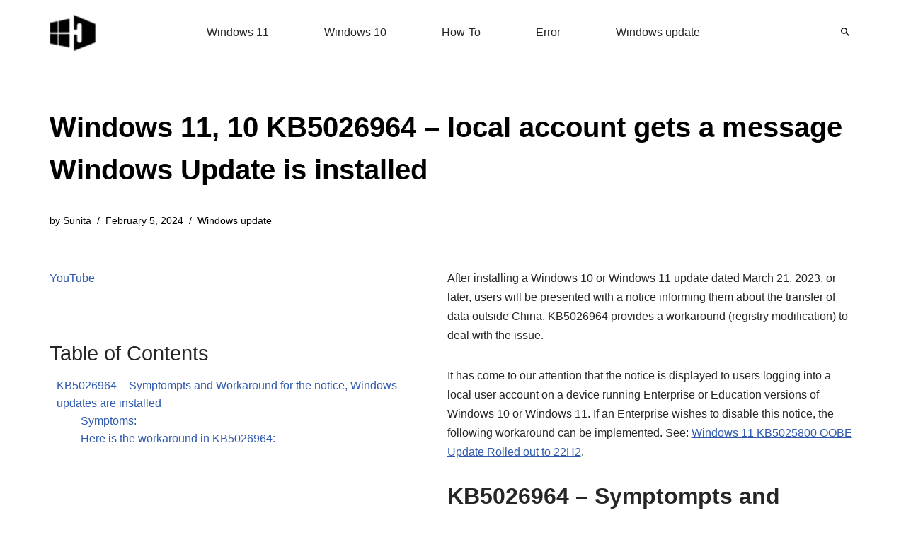

--- FILE ---
content_type: text/html; charset=UTF-8
request_url: https://www.howto-connect.com/windows-11-10-kb5026964-local-account-gets-a-message-windows-update-is-installed/
body_size: 12975
content:
<!DOCTYPE html><html lang="en-US"><head><meta charset="UTF-8"><meta name="viewport" content="width=device-width, initial-scale=1, minimum-scale=1"><link rel="profile" href="http://gmpg.org/xfn/11"><meta name='robots' content='index, follow, max-image-preview:large, max-snippet:-1, max-video-preview:-1' /><title>Windows 11, 10 KB5026964 - local account gets a message Windows Update is installed</title><meta name="description" content="Knowledge base KB5026964 provides a workaround for Local user account holders who encounter a notice after April 11, 2023, Windows updates are installed." /><link rel="canonical" href="https://www.howto-connect.com/windows-11-10-kb5026964-local-account-gets-a-message-windows-update-is-installed/" /><meta property="og:locale" content="en_US" /><meta property="og:type" content="article" /><meta property="og:title" content="Windows 11, 10 KB5026964 - local account gets a message Windows Update is installed" /><meta property="og:description" content="Knowledge base KB5026964 provides a workaround for Local user account holders who encounter a notice after April 11, 2023, Windows updates are installed." /><meta property="og:url" content="https://www.howto-connect.com/windows-11-10-kb5026964-local-account-gets-a-message-windows-update-is-installed/" /><meta property="og:site_name" content="Windows 11 tips and tricks to simplify the life" /><meta property="article:published_time" content="2023-04-28T08:41:15+00:00" /><meta property="article:modified_time" content="2024-02-05T11:55:29+00:00" /><meta property="og:image" content="https://www.howto-connect.com/wp-content/uploads/2023/04/KB5026964.codzoc.png" /><meta property="og:image:width" content="814" /><meta property="og:image:height" content="612" /><meta property="og:image:type" content="image/png" /><meta name="author" content="Sunita" /><meta name="twitter:card" content="summary_large_image" /><meta name="twitter:creator" content="@howtoconnect1" /><meta name="twitter:site" content="@howtoconnect1" /><meta name="twitter:label1" content="Written by" /><meta name="twitter:data1" content="Sunita" /><meta name="twitter:label2" content="Est. reading time" /><meta name="twitter:data2" content="2 minutes" /> <script type="application/ld+json" class="yoast-schema-graph">{"@context":"https://schema.org","@graph":[{"@type":"Article","@id":"https://www.howto-connect.com/windows-11-10-kb5026964-local-account-gets-a-message-windows-update-is-installed/#article","isPartOf":{"@id":"https://www.howto-connect.com/windows-11-10-kb5026964-local-account-gets-a-message-windows-update-is-installed/"},"author":{"name":"Sunita","@id":"https://www.howto-connect.com/#/schema/person/9f0477c603bd3d378c4ee1397a171ae1"},"headline":"Windows 11, 10 KB5026964 &#8211; local account gets a message Windows Update is installed","datePublished":"2023-04-28T08:41:15+00:00","dateModified":"2024-02-05T11:55:29+00:00","mainEntityOfPage":{"@id":"https://www.howto-connect.com/windows-11-10-kb5026964-local-account-gets-a-message-windows-update-is-installed/"},"wordCount":357,"commentCount":0,"publisher":{"@id":"https://www.howto-connect.com/#/schema/person/9f0477c603bd3d378c4ee1397a171ae1"},"image":{"@id":"https://www.howto-connect.com/windows-11-10-kb5026964-local-account-gets-a-message-windows-update-is-installed/#primaryimage"},"thumbnailUrl":"https://www.howto-connect.com/wp-content/uploads/2023/04/KB5026964.codzoc.png","keywords":["windows 10 update","windows 11 update"],"articleSection":["Windows update"],"inLanguage":"en-US","potentialAction":[{"@type":"CommentAction","name":"Comment","target":["https://www.howto-connect.com/windows-11-10-kb5026964-local-account-gets-a-message-windows-update-is-installed/#respond"]}]},{"@type":"WebPage","@id":"https://www.howto-connect.com/windows-11-10-kb5026964-local-account-gets-a-message-windows-update-is-installed/","url":"https://www.howto-connect.com/windows-11-10-kb5026964-local-account-gets-a-message-windows-update-is-installed/","name":"Windows 11, 10 KB5026964 - local account gets a message Windows Update is installed","isPartOf":{"@id":"https://www.howto-connect.com/#website"},"primaryImageOfPage":{"@id":"https://www.howto-connect.com/windows-11-10-kb5026964-local-account-gets-a-message-windows-update-is-installed/#primaryimage"},"image":{"@id":"https://www.howto-connect.com/windows-11-10-kb5026964-local-account-gets-a-message-windows-update-is-installed/#primaryimage"},"thumbnailUrl":"https://www.howto-connect.com/wp-content/uploads/2023/04/KB5026964.codzoc.png","datePublished":"2023-04-28T08:41:15+00:00","dateModified":"2024-02-05T11:55:29+00:00","description":"Knowledge base KB5026964 provides a workaround for Local user account holders who encounter a notice after April 11, 2023, Windows updates are installed.","breadcrumb":{"@id":"https://www.howto-connect.com/windows-11-10-kb5026964-local-account-gets-a-message-windows-update-is-installed/#breadcrumb"},"inLanguage":"en-US","potentialAction":[{"@type":"ReadAction","target":["https://www.howto-connect.com/windows-11-10-kb5026964-local-account-gets-a-message-windows-update-is-installed/"]}]},{"@type":"ImageObject","inLanguage":"en-US","@id":"https://www.howto-connect.com/windows-11-10-kb5026964-local-account-gets-a-message-windows-update-is-installed/#primaryimage","url":"https://www.howto-connect.com/wp-content/uploads/2023/04/KB5026964.codzoc.png","contentUrl":"https://www.howto-connect.com/wp-content/uploads/2023/04/KB5026964.codzoc.png","width":814,"height":612,"caption":"KB5026964"},{"@type":"BreadcrumbList","@id":"https://www.howto-connect.com/windows-11-10-kb5026964-local-account-gets-a-message-windows-update-is-installed/#breadcrumb","itemListElement":[{"@type":"ListItem","position":1,"name":"Home","item":"https://www.howto-connect.com/"},{"@type":"ListItem","position":2,"name":"Windows update","item":"https://www.howto-connect.com/category/windows-update/"},{"@type":"ListItem","position":3,"name":"Windows 11, 10 KB5026964 &#8211; local account gets a message Windows Update is installed"}]},{"@type":"WebSite","@id":"https://www.howto-connect.com/#website","url":"https://www.howto-connect.com/","name":"Windows 11 tips and tricks to simplify the life","description":"","publisher":{"@id":"https://www.howto-connect.com/#/schema/person/9f0477c603bd3d378c4ee1397a171ae1"},"alternateName":"Howtoconnect","potentialAction":[{"@type":"SearchAction","target":{"@type":"EntryPoint","urlTemplate":"https://www.howto-connect.com/?s={search_term_string}"},"query-input":{"@type":"PropertyValueSpecification","valueRequired":true,"valueName":"search_term_string"}}],"inLanguage":"en-US"},{"@type":["Person","Organization"],"@id":"https://www.howto-connect.com/#/schema/person/9f0477c603bd3d378c4ee1397a171ae1","name":"Sunita","logo":{"@id":"https://www.howto-connect.com/#/schema/person/image/"},"description":"Love to play with Windows 11 and 10. Suggestion - Going for Registry change or system files edit then remember to take a backup or create a restore point before Starting.","sameAs":["http://howto-connect.com"]}]}</script> <link data-optimized="2" rel="stylesheet" href="https://www.howto-connect.com/wp-content/litespeed/css/593ec7d263db5732b39cb99ff2837147.css?ver=e4b2b" /> <script src="https://www.howto-connect.com/wp-includes/js/jquery/jquery.min.js" id="jquery-core-js"></script> <link rel="icon" href="https://www.howto-connect.com/wp-content/uploads/favicon-3.ico" sizes="32x32" /><link rel="icon" href="https://www.howto-connect.com/wp-content/uploads/favicon-3.ico" sizes="192x192" /><link rel="apple-touch-icon" href="https://www.howto-connect.com/wp-content/uploads/favicon-3.ico" /><meta name="msapplication-TileImage" content="https://www.howto-connect.com/wp-content/uploads/favicon-3.ico" /> <script async src="https://pagead2.googlesyndication.com/pagead/js/adsbygoogle.js?client=ca-pub-7258720552461793"
     crossorigin="anonymous"></script> </head><body  class="wp-singular post-template-default single single-post postid-102870 single-format-standard wp-theme-neve  nv-blog-grid nv-sidebar-left menu_sidebar_slide_left" id="neve_body"  ><div class="wrapper"><header class="header"  >
<a class="neve-skip-link show-on-focus" href="#content" >
Skip to content		</a><div id="header-grid"  class="hfg_header site-header"><div class="header--row header-top hide-on-mobile hide-on-tablet layout-full-contained has-center header--row"
data-row-id="top" data-show-on="desktop"><div
class="header--row-inner header-top-inner"><div class="container"><div
class="row row--wrapper"
data-section="hfg_header_layout_top" ><div class="hfg-slot left"><div class="builder-item desktop-left"><div class="item--inner builder-item--logo"
data-section="title_tagline"
data-item-id="logo"><div class="site-logo">
<a class="brand" href="https://www.howto-connect.com/" aria-label="Windows 11 tips and tricks to simplify the life" rel="home"><img width="68" height="54" src="https://www.howto-connect.com/wp-content/uploads/2025/02/howtoconnect-logo-JPEG-68x54-2.png" class="neve-site-logo skip-lazy" alt="Windows 11 tips and tricks to simplify the life" data-variant="logo" decoding="async" /></a></div></div></div></div><div class="hfg-slot center"><div class="builder-item has-nav"><div class="item--inner builder-item--primary-menu has_menu"
data-section="header_menu_primary"
data-item-id="primary-menu"><div class="nv-nav-wrap"><div role="navigation" class="nav-menu-primary"
aria-label="Primary Menu"><ul id="nv-primary-navigation-top" class="primary-menu-ul nav-ul menu-desktop"><li id="menu-item-104831" class="menu-item menu-item-type-taxonomy menu-item-object-category menu-item-104831"><div class="wrap"><a href="https://www.howto-connect.com/category/windows-11/">Windows 11</a></div></li><li id="menu-item-104832" class="menu-item menu-item-type-taxonomy menu-item-object-category menu-item-104832"><div class="wrap"><a href="https://www.howto-connect.com/category/windows-10/">Windows 10</a></div></li><li id="menu-item-116438" class="menu-item menu-item-type-taxonomy menu-item-object-post_tag menu-item-116438"><div class="wrap"><a href="https://www.howto-connect.com/tag/how-to/">How-To</a></div></li><li id="menu-item-116439" class="menu-item menu-item-type-taxonomy menu-item-object-post_tag menu-item-116439"><div class="wrap"><a href="https://www.howto-connect.com/tag/error/">Error</a></div></li><li id="menu-item-116440" class="menu-item menu-item-type-taxonomy menu-item-object-category current-post-ancestor current-menu-parent current-post-parent menu-item-116440"><div class="wrap"><a href="https://www.howto-connect.com/category/windows-update/">Windows update</a></div></li></ul></div></div></div></div></div><div class="hfg-slot right"><div class="builder-item desktop-left"><div class="item--inner builder-item--header_search_responsive"
data-section="header_search_responsive"
data-item-id="header_search_responsive"><div class="nv-search-icon-component" ><div  class="menu-item-nav-search canvas">
<a aria-label="Search" href="#" class="nv-icon nv-search" >
<svg width="12" height="12" viewBox="64 64 385 385"><path d="M337.509 305.372h-17.501l-6.571-5.486c20.791-25.232 33.922-57.054 33.922-93.257C347.358 127.632 283.896 64 205.135 64 127.452 64 64 127.632 64 206.629s63.452 142.628 142.225 142.628c35.011 0 67.831-13.167 92.991-34.008l6.561 5.487v17.551L415.18 448 448 415.086 337.509 305.372zm-131.284 0c-54.702 0-98.463-43.887-98.463-98.743 0-54.858 43.761-98.742 98.463-98.742 54.7 0 98.462 43.884 98.462 98.742 0 54.856-43.762 98.743-98.462 98.743z" /></svg>
</a><div class="nv-nav-search" aria-label="search"><div class="form-wrap container responsive-search"><form role="search"
method="get"
class="search-form"
action="https://www.howto-connect.com/">
<label>
<span class="screen-reader-text">Search for...</span>
</label>
<input type="search"
class="search-field"
aria-label="Search"
placeholder="Search for..."
value=""
name="s"/>
<button type="submit"
class="search-submit nv-submit"
aria-label="Search">
<span class="nv-search-icon-wrap">
<span class="nv-icon nv-search" >
<svg width="15" height="15" viewBox="0 0 1792 1792" xmlns="http://www.w3.org/2000/svg"><path d="M1216 832q0-185-131.5-316.5t-316.5-131.5-316.5 131.5-131.5 316.5 131.5 316.5 316.5 131.5 316.5-131.5 131.5-316.5zm512 832q0 52-38 90t-90 38q-54 0-90-38l-343-342q-179 124-399 124-143 0-273.5-55.5t-225-150-150-225-55.5-273.5 55.5-273.5 150-225 225-150 273.5-55.5 273.5 55.5 225 150 150 225 55.5 273.5q0 220-124 399l343 343q37 37 37 90z" /></svg>
</span>			</span>
</button></form></div><div class="close-container container responsive-search">
<button  class="close-responsive-search" aria-label="Close"
>
<svg width="50" height="50" viewBox="0 0 20 20" fill="#555555"><path d="M14.95 6.46L11.41 10l3.54 3.54l-1.41 1.41L10 11.42l-3.53 3.53l-1.42-1.42L8.58 10L5.05 6.47l1.42-1.42L10 8.58l3.54-3.53z"/></svg>
</button></div></div></div></div></div></div></div></div></div></div></div><div class="header--row header-top hide-on-desktop layout-full-contained has-center header--row"
data-row-id="top" data-show-on="mobile"><div
class="header--row-inner header-top-inner"><div class="container"><div
class="row row--wrapper"
data-section="hfg_header_layout_top" ><div class="hfg-slot left"><div class="builder-item tablet-left mobile-left"><div class="item--inner builder-item--logo"
data-section="title_tagline"
data-item-id="logo"><div class="site-logo">
<a class="brand" href="https://www.howto-connect.com/" aria-label="Windows 11 tips and tricks to simplify the life" rel="home"><img width="68" height="54" src="https://www.howto-connect.com/wp-content/uploads/2025/02/howtoconnect-logo-JPEG-68x54-2.png" class="neve-site-logo skip-lazy" alt="Windows 11 tips and tricks to simplify the life" data-variant="logo" decoding="async" /></a></div></div></div></div><div class="hfg-slot center"><div class="builder-item tablet-left mobile-left"><div class="item--inner builder-item--header_search_responsive"
data-section="header_search_responsive"
data-item-id="header_search_responsive"><div class="nv-search-icon-component" ><div  class="menu-item-nav-search canvas">
<a aria-label="Search" href="#" class="nv-icon nv-search" >
<svg width="12" height="12" viewBox="64 64 385 385"><path d="M337.509 305.372h-17.501l-6.571-5.486c20.791-25.232 33.922-57.054 33.922-93.257C347.358 127.632 283.896 64 205.135 64 127.452 64 64 127.632 64 206.629s63.452 142.628 142.225 142.628c35.011 0 67.831-13.167 92.991-34.008l6.561 5.487v17.551L415.18 448 448 415.086 337.509 305.372zm-131.284 0c-54.702 0-98.463-43.887-98.463-98.743 0-54.858 43.761-98.742 98.463-98.742 54.7 0 98.462 43.884 98.462 98.742 0 54.856-43.762 98.743-98.462 98.743z" /></svg>
</a><div class="nv-nav-search" aria-label="search"><div class="form-wrap container responsive-search"><form role="search"
method="get"
class="search-form"
action="https://www.howto-connect.com/">
<label>
<span class="screen-reader-text">Search for...</span>
</label>
<input type="search"
class="search-field"
aria-label="Search"
placeholder="Search for..."
value=""
name="s"/>
<button type="submit"
class="search-submit nv-submit"
aria-label="Search">
<span class="nv-search-icon-wrap">
<span class="nv-icon nv-search" >
<svg width="15" height="15" viewBox="0 0 1792 1792" xmlns="http://www.w3.org/2000/svg"><path d="M1216 832q0-185-131.5-316.5t-316.5-131.5-316.5 131.5-131.5 316.5 131.5 316.5 316.5 131.5 316.5-131.5 131.5-316.5zm512 832q0 52-38 90t-90 38q-54 0-90-38l-343-342q-179 124-399 124-143 0-273.5-55.5t-225-150-150-225-55.5-273.5 55.5-273.5 150-225 225-150 273.5-55.5 273.5 55.5 225 150 150 225 55.5 273.5q0 220-124 399l343 343q37 37 37 90z" /></svg>
</span>			</span>
</button></form></div><div class="close-container container responsive-search">
<button  class="close-responsive-search" aria-label="Close"
>
<svg width="50" height="50" viewBox="0 0 20 20" fill="#555555"><path d="M14.95 6.46L11.41 10l3.54 3.54l-1.41 1.41L10 11.42l-3.53 3.53l-1.42-1.42L8.58 10L5.05 6.47l1.42-1.42L10 8.58l3.54-3.53z"/></svg>
</button></div></div></div></div></div></div></div><div class="hfg-slot right"><div class="builder-item tablet-left mobile-left"><div class="item--inner builder-item--nav-icon"
data-section="header_menu_icon"
data-item-id="nav-icon"><div class="menu-mobile-toggle item-button navbar-toggle-wrapper">
<button type="button" class=" navbar-toggle"
value="Navigation Menu"
aria-label="Navigation Menu "
aria-expanded="false" onclick="if('undefined' !== typeof toggleAriaClick ) { toggleAriaClick() }">
<span class="bars">
<span class="icon-bar"></span>
<span class="icon-bar"></span>
<span class="icon-bar"></span>
</span>
<span class="screen-reader-text">Navigation Menu</span>
</button></div></div></div></div></div></div></div></div></div></header><div class="nv-post-cover" ><div class="nv-overlay"></div><div class="container"><div class="nv-title-meta-wrap "><h1 class="title entry-title">Windows 11, 10 KB5026964 &#8211; local account gets a message Windows Update is installed</h1><ul class="nv-meta-list"><li  class="meta author vcard "><span class="author-name fn">by <a href="https://www.howto-connect.com/author/sunita-2/" title="Posts by Sunita" rel="author">Sunita</a></span></li><li class="meta date posted-on nv-show-updated "><time class="updated" datetime="2024-02-05T11:55:29+00:00">February 5, 2024</time></li><li class="meta category last"><a href="https://www.howto-connect.com/category/windows-update/" rel="category tag">Windows update</a></li></ul></div></div></div><main id="content" class="neve-main"><div class="container single-post-container"><div class="row"><div class="nv-sidebar-wrap col-sm-12 nv-left blog-sidebar " ><aside id="secondary" role="complementary"><div id="custom_html-2" class="widget_text widget widget_custom_html"><div class="textwidget custom-html-widget"><p><a href="https://www.youtube.com/@nktechforall" target="_blank" rel="noreferrer noopener">YouTube</a></p></div></div><div id="ez_toc_widget_sticky-4" class="widget ez-toc-widget-sticky"><div id="ez-toc-widget-sticky-container" class="ez-toc-widget-sticky-container ez-toc-widget-sticky-container-ez_toc_widget_sticky-4 ez-toc-widget-sticky-v2_0_80 ez-toc-widget-sticky counter-hierarchy ez-toc-widget-sticky-container ez-toc-widget-sticky-direction"><p class="widget-title">
<span class="ez-toc-widget-sticky-title-container">
<span class="ez-toc-widget-sticky-title-toggle"><span class="ez-toc-widget-sticky-title ez-toc-toggle" style="cursor: pointer">Table of Contents</span></span>
</span></p><nav><ul class='ez-toc-widget-sticky-list ez-toc-widget-sticky-list-level-1 ' ><li class='ez-toc-widget-sticky-page-1 ez-toc-widget-sticky-heading-level-2'><a class="ez-toc-link ez-toc-heading-1" href="#" data-href="#KB5026964_%E2%80%93_Symptompts_and_Workaround_for_the_notice_Windows_updates_are_installed" >KB5026964 &#8211; Symptompts and Workaround for the notice, Windows updates are installed</a><ul class='ez-toc-widget-sticky-list-level-3' ><li class='ez-toc-widget-sticky-heading-level-3'><a class="ez-toc-link ez-toc-heading-2" href="#" data-href="#Symptoms" >Symptoms:</a></li><li class='ez-toc-widget-sticky-page-1 ez-toc-widget-sticky-heading-level-3'><a class="ez-toc-link ez-toc-heading-3" href="#" data-href="#Here_is_the_workaround_in_KB5026964" >Here is the workaround in KB5026964:</a></li></ul></li></ul></nav></div></div></aside></div><article id="post-102870"
class="nv-single-post-wrap col post-102870 post type-post status-publish format-standard has-post-thumbnail hentry category-windows-update tag-windows-10-update tag-windows-11-update"><div class="nv-content-wrap entry-content"><p>After installing a Windows 10 or Windows 11 update dated March 21, 2023, or later, users will be presented with a notice informing them about the transfer of data outside China. KB5026964 provides a workaround (registry modification) to deal with the issue.</p><p>It has come to our attention that the notice is displayed to users logging into a local user account on a device running Enterprise or Education versions of Windows 10 or Windows 11. If an Enterprise wishes to disable this notice, the following workaround can be implemented. See: <a href="https://howto-connect.com/windows-11-kb5025800-oobe-update-rolled-out-to-22h2/">Windows 11 KB5025800 OOBE Update Rolled out to 22H2</a>.</p><h2><span class="ez-toc-section" id="KB5026964_%E2%80%93_Symptompts_and_Workaround_for_the_notice_Windows_updates_are_installed"></span>KB5026964 &#8211; Symptompts and Workaround for the notice, Windows updates are installed<span class="ez-toc-section-end"></span></h2><p>Here are the symptoms and workarounds:</p><h3><span class="ez-toc-section" id="Symptoms"></span>Symptoms:<span class="ez-toc-section-end"></span></h3><p><strong> Notice shown on Windows 11</strong></p><p>Your data will be processed outside of your country or region:</p><p><img loading="lazy" decoding="async" class="aligncenter size-full wp-image-102876" src="https://howto-connect.com/wp-content/uploads/2023/04/Your-data-will-be-processed-outside-of-your-country-or-region.codzoc.png" alt="Your data will be processed outside of your country or region" width="523" height="332" srcset="https://www.howto-connect.com/wp-content/uploads/2023/04/Your-data-will-be-processed-outside-of-your-country-or-region.codzoc.png 523w, https://www.howto-connect.com/wp-content/uploads/2023/04/Your-data-will-be-processed-outside-of-your-country-or-region.codzoc-300x190.png 300w, https://www.howto-connect.com/wp-content/uploads/2023/04/Your-data-will-be-processed-outside-of-your-country-or-region.codzoc-200x127.png 200w, https://www.howto-connect.com/wp-content/uploads/2023/04/Your-data-will-be-processed-outside-of-your-country-or-region.codzoc-441x280.png 441w, https://www.howto-connect.com/wp-content/uploads/2023/04/Your-data-will-be-processed-outside-of-your-country-or-region.codzoc-266x169.png 266w" sizes="auto, (max-width: 523px) 100vw, 523px" /></p><p>Microsoft Privacy Statement:</p><p><img loading="lazy" decoding="async" class="aligncenter size-full wp-image-102875" src="https://howto-connect.com/wp-content/uploads/2023/04/Microsoft-Privacy-Statement.codzoc.png" alt="Microsoft Privacy Statement" width="524" height="331" srcset="https://www.howto-connect.com/wp-content/uploads/2023/04/Microsoft-Privacy-Statement.codzoc.png 524w, https://www.howto-connect.com/wp-content/uploads/2023/04/Microsoft-Privacy-Statement.codzoc-300x190.png 300w, https://www.howto-connect.com/wp-content/uploads/2023/04/Microsoft-Privacy-Statement.codzoc-200x126.png 200w, https://www.howto-connect.com/wp-content/uploads/2023/04/Microsoft-Privacy-Statement.codzoc-443x280.png 443w, https://www.howto-connect.com/wp-content/uploads/2023/04/Microsoft-Privacy-Statement.codzoc-268x169.png 268w" sizes="auto, (max-width: 524px) 100vw, 524px" /></p><p><strong>Notice shown on Windows 10:</strong></p><p>Your data will be processed outside of your country or region:</p><p><img loading="lazy" decoding="async" class="aligncenter size-full wp-image-102877" src="https://howto-connect.com/wp-content/uploads/2023/04/Your-data-will-be-processed-outside-of-your-country-or-region.codzoc-1.png" alt="Your data will be processed outside of your country or region" width="512" height="338" srcset="https://www.howto-connect.com/wp-content/uploads/2023/04/Your-data-will-be-processed-outside-of-your-country-or-region.codzoc-1.png 512w, https://www.howto-connect.com/wp-content/uploads/2023/04/Your-data-will-be-processed-outside-of-your-country-or-region.codzoc-1-300x198.png 300w, https://www.howto-connect.com/wp-content/uploads/2023/04/Your-data-will-be-processed-outside-of-your-country-or-region.codzoc-1-200x132.png 200w, https://www.howto-connect.com/wp-content/uploads/2023/04/Your-data-will-be-processed-outside-of-your-country-or-region.codzoc-1-424x280.png 424w, https://www.howto-connect.com/wp-content/uploads/2023/04/Your-data-will-be-processed-outside-of-your-country-or-region.codzoc-1-256x169.png 256w" sizes="auto, (max-width: 512px) 100vw, 512px" /></p><p>Microsoft Privacy Statement:</p><p><img loading="lazy" decoding="async" class="aligncenter size-full wp-image-102878" src="https://howto-connect.com/wp-content/uploads/2023/04/Microsoft-Privacy-Statement.codzoc-1.png" alt="Microsoft Privacy Statement" width="512" height="340" srcset="https://www.howto-connect.com/wp-content/uploads/2023/04/Microsoft-Privacy-Statement.codzoc-1.png 512w, https://www.howto-connect.com/wp-content/uploads/2023/04/Microsoft-Privacy-Statement.codzoc-1-300x199.png 300w, https://www.howto-connect.com/wp-content/uploads/2023/04/Microsoft-Privacy-Statement.codzoc-1-510x339.png 510w, https://www.howto-connect.com/wp-content/uploads/2023/04/Microsoft-Privacy-Statement.codzoc-1-200x133.png 200w, https://www.howto-connect.com/wp-content/uploads/2023/04/Microsoft-Privacy-Statement.codzoc-1-422x280.png 422w, https://www.howto-connect.com/wp-content/uploads/2023/04/Microsoft-Privacy-Statement.codzoc-1-254x169.png 254w" sizes="auto, (max-width: 512px) 100vw, 512px" /></p><h3><span class="ez-toc-section" id="Here_is_the_workaround_in_KB5026964"></span>Here is the workaround in KB5026964:<span class="ez-toc-section-end"></span></h3><p>To prepare for a Windows update released on or after March 21, 2023, it is recommended to create a registry entry on the Windows 10 or Windows 11 device for each local account before applying the update.</p><ol><li>Press <strong>Windows</strong> and <strong>R</strong> keys.</li><li>Type <strong>regedit.exe</strong>.</li><li>Hit <strong>Enter</strong> and select <strong>Yes</strong> to launch Registry Editor.</li><li>Then navigate to</li></ol><pre><code>HKEY_CURRENT_USER\SOFTWARE\Microsoft\Windows\CurrentVersion\CloudExperienceHost\Intent\PersonalDataExport</code></pre><ol start="5"><li>Right-click on an empty space and select <strong>New =&gt; DWORD (32-bit) Value</strong>.</li><li>Provide a name to the value: <strong>PDEShown</strong>.</li><li>Double-click on this value and put in Valu data 1.</li><li>Press <strong>Enter</strong>.</li><li>Restart the computer to apply the change.</li></ol><table><tbody><tr><td><strong>Registry location</strong></td><td>HKEY_CURRENT_USER\SOFTWARE\Microsoft\Windows\<br />
CurrentVersion\CloudExperienceHost\Intent\<br />
PersonalDataExport</td></tr><tr><td><strong>Value name</strong></td><td>PDEShown</td></tr><tr><td><strong>Data type</strong></td><td>REG_DWORD</td></tr><tr><td><strong>Data value</strong></td><td><strong>1</strong></td></tr></tbody></table><p>Microsoft has planned to inform Windows users with local accounts on unmanaged devices about the transfer of certain personal data from China to another country or region, as part of its compliance with the Chinese Personal Information Protection Law (PIPL). This transfer is necessary to process the personal data and ensure the proper functioning of the product. For a comprehensive list of products impacted by this notification, kindly refer to the support article linked below.</p><p>Source: <a href="https://support.microsoft.com/en-us/topic/kb5026964-users-who-log-on-using-a-local-user-account-receive-a-notice-after-april-11-2023-windows-updates-are-installed-cbaf97b4-471e-4b0c-ba61-a42238810fa0#moreinformation5026964" target="_blank" rel="noopener">Release note</a></p><p>That&#8217;s all!!</p></div><div class="nv-tags-list"><span>Tags:</span><a href=https://www.howto-connect.com/tag/windows-10-update/ title="windows 10 update" class=windows-10-update rel="tag">windows 10 update</a><a href=https://www.howto-connect.com/tag/windows-11-update/ title="windows 11 update" class=windows-11-update rel="tag">windows 11 update</a></div><div id="comments" class="comments-area"><div id="respond" class="comment-respond"><h2 id="reply-title" class="comment-reply-title">Leave a Reply</h2><form action="https://www.howto-connect.com/wp-comments-post.php" method="post" id="commentform" class="comment-form"><p class="comment-notes"><span id="email-notes">Your email address will not be published.</span> <span class="required-field-message">Required fields are marked <span class="required">*</span></span></p><p class="comment-form-author"><label for="author">Name <span class="required">*</span></label> <input id="author" name="author" type="text" value="" size="30" maxlength="245" autocomplete="name" required /></p><p class="comment-form-email"><label for="email">Email <span class="required">*</span></label> <input id="email" name="email" type="email" value="" size="30" maxlength="100" aria-describedby="email-notes" autocomplete="email" required /></p><p class="comment-form-url"><label for="url">Website</label> <input id="url" name="url" type="url" value="" size="30" maxlength="200" autocomplete="url" /></p><p class="comment-form-comment"><label for="comment">Comment <span class="required">*</span></label><textarea id="comment" name="comment" cols="45" rows="8" maxlength="65525" required></textarea></p><p class="form-submit"><input name="submit" type="submit" id="submit" class="button button-primary" value="Post Comment" /> <input type='hidden' name='comment_post_ID' value='102870' id='comment_post_ID' />
<input type='hidden' name='comment_parent' id='comment_parent' value='0' /></p><p style="display: none;"><input type="hidden" id="akismet_comment_nonce" name="akismet_comment_nonce" value="e6ba618e09" /></p><p style="display: none !important;" class="akismet-fields-container" data-prefix="ak_"><label>&#916;<textarea name="ak_hp_textarea" cols="45" rows="8" maxlength="100"></textarea></label><input type="hidden" id="ak_js_1" name="ak_js" value="128"/></p></form></div></div><div class="nv-post-navigation"><div class="previous"><a href="https://www.howto-connect.com/file-explorer-search-history-not-showing/" rel="prev"><span class="nav-direction">previous</span><span>Fix File Explorer Search History not Showing in Windows 11</span></a></div><div class="next"><a href="https://www.howto-connect.com/windows-11-insider-build-25352-is-rolled-out-with-widget-picker/" rel="next"><span class="nav-direction">next</span><span>Windows 11 Insider Build 25352 is rolled out with Widget picker</span></a></div></div></article></div></div></main><footer class="site-footer" id="site-footer"  ><div class="hfg_footer"><div class="footer--row footer-bottom layout-full-contained"
id="cb-row--footer-desktop-bottom"
data-row-id="bottom" data-show-on="desktop"><div
class="footer--row-inner footer-bottom-inner footer-content-wrap"><div class="container"><div
class="hfg-grid nv-footer-content hfg-grid-bottom row--wrapper row "
data-section="hfg_footer_layout_bottom" ><div class="hfg-slot left"><div class="builder-item cr"><div class="item--inner"><div class="component-wrap"><div><p>© 2025 | Howtoconnect</div></div></div></div></div><div class="hfg-slot c-left"></div><div class="hfg-slot center"></div></div></div></div></div></div></footer></div> <script type="speculationrules">{"prefetch":[{"source":"document","where":{"and":[{"href_matches":"/*"},{"not":{"href_matches":["/wp-*.php","/wp-admin/*","/wp-content/uploads/*","/wp-content/*","/wp-content/plugins/*","/wp-content/themes/neve/*","/*\\?(.+)"]}},{"not":{"selector_matches":"a[rel~=\"nofollow\"]"}},{"not":{"selector_matches":".no-prefetch, .no-prefetch a"}}]},"eagerness":"conservative"}]}</script> <script data-no-optimize="1">window.lazyLoadOptions=Object.assign({},{threshold:300},window.lazyLoadOptions||{});!function(t,e){"object"==typeof exports&&"undefined"!=typeof module?module.exports=e():"function"==typeof define&&define.amd?define(e):(t="undefined"!=typeof globalThis?globalThis:t||self).LazyLoad=e()}(this,function(){"use strict";function e(){return(e=Object.assign||function(t){for(var e=1;e<arguments.length;e++){var n,a=arguments[e];for(n in a)Object.prototype.hasOwnProperty.call(a,n)&&(t[n]=a[n])}return t}).apply(this,arguments)}function o(t){return e({},at,t)}function l(t,e){return t.getAttribute(gt+e)}function c(t){return l(t,vt)}function s(t,e){return function(t,e,n){e=gt+e;null!==n?t.setAttribute(e,n):t.removeAttribute(e)}(t,vt,e)}function i(t){return s(t,null),0}function r(t){return null===c(t)}function u(t){return c(t)===_t}function d(t,e,n,a){t&&(void 0===a?void 0===n?t(e):t(e,n):t(e,n,a))}function f(t,e){et?t.classList.add(e):t.className+=(t.className?" ":"")+e}function _(t,e){et?t.classList.remove(e):t.className=t.className.replace(new RegExp("(^|\\s+)"+e+"(\\s+|$)")," ").replace(/^\s+/,"").replace(/\s+$/,"")}function g(t){return t.llTempImage}function v(t,e){!e||(e=e._observer)&&e.unobserve(t)}function b(t,e){t&&(t.loadingCount+=e)}function p(t,e){t&&(t.toLoadCount=e)}function n(t){for(var e,n=[],a=0;e=t.children[a];a+=1)"SOURCE"===e.tagName&&n.push(e);return n}function h(t,e){(t=t.parentNode)&&"PICTURE"===t.tagName&&n(t).forEach(e)}function a(t,e){n(t).forEach(e)}function m(t){return!!t[lt]}function E(t){return t[lt]}function I(t){return delete t[lt]}function y(e,t){var n;m(e)||(n={},t.forEach(function(t){n[t]=e.getAttribute(t)}),e[lt]=n)}function L(a,t){var o;m(a)&&(o=E(a),t.forEach(function(t){var e,n;e=a,(t=o[n=t])?e.setAttribute(n,t):e.removeAttribute(n)}))}function k(t,e,n){f(t,e.class_loading),s(t,st),n&&(b(n,1),d(e.callback_loading,t,n))}function A(t,e,n){n&&t.setAttribute(e,n)}function O(t,e){A(t,rt,l(t,e.data_sizes)),A(t,it,l(t,e.data_srcset)),A(t,ot,l(t,e.data_src))}function w(t,e,n){var a=l(t,e.data_bg_multi),o=l(t,e.data_bg_multi_hidpi);(a=nt&&o?o:a)&&(t.style.backgroundImage=a,n=n,f(t=t,(e=e).class_applied),s(t,dt),n&&(e.unobserve_completed&&v(t,e),d(e.callback_applied,t,n)))}function x(t,e){!e||0<e.loadingCount||0<e.toLoadCount||d(t.callback_finish,e)}function M(t,e,n){t.addEventListener(e,n),t.llEvLisnrs[e]=n}function N(t){return!!t.llEvLisnrs}function z(t){if(N(t)){var e,n,a=t.llEvLisnrs;for(e in a){var o=a[e];n=e,o=o,t.removeEventListener(n,o)}delete t.llEvLisnrs}}function C(t,e,n){var a;delete t.llTempImage,b(n,-1),(a=n)&&--a.toLoadCount,_(t,e.class_loading),e.unobserve_completed&&v(t,n)}function R(i,r,c){var l=g(i)||i;N(l)||function(t,e,n){N(t)||(t.llEvLisnrs={});var a="VIDEO"===t.tagName?"loadeddata":"load";M(t,a,e),M(t,"error",n)}(l,function(t){var e,n,a,o;n=r,a=c,o=u(e=i),C(e,n,a),f(e,n.class_loaded),s(e,ut),d(n.callback_loaded,e,a),o||x(n,a),z(l)},function(t){var e,n,a,o;n=r,a=c,o=u(e=i),C(e,n,a),f(e,n.class_error),s(e,ft),d(n.callback_error,e,a),o||x(n,a),z(l)})}function T(t,e,n){var a,o,i,r,c;t.llTempImage=document.createElement("IMG"),R(t,e,n),m(c=t)||(c[lt]={backgroundImage:c.style.backgroundImage}),i=n,r=l(a=t,(o=e).data_bg),c=l(a,o.data_bg_hidpi),(r=nt&&c?c:r)&&(a.style.backgroundImage='url("'.concat(r,'")'),g(a).setAttribute(ot,r),k(a,o,i)),w(t,e,n)}function G(t,e,n){var a;R(t,e,n),a=e,e=n,(t=Et[(n=t).tagName])&&(t(n,a),k(n,a,e))}function D(t,e,n){var a;a=t,(-1<It.indexOf(a.tagName)?G:T)(t,e,n)}function S(t,e,n){var a;t.setAttribute("loading","lazy"),R(t,e,n),a=e,(e=Et[(n=t).tagName])&&e(n,a),s(t,_t)}function V(t){t.removeAttribute(ot),t.removeAttribute(it),t.removeAttribute(rt)}function j(t){h(t,function(t){L(t,mt)}),L(t,mt)}function F(t){var e;(e=yt[t.tagName])?e(t):m(e=t)&&(t=E(e),e.style.backgroundImage=t.backgroundImage)}function P(t,e){var n;F(t),n=e,r(e=t)||u(e)||(_(e,n.class_entered),_(e,n.class_exited),_(e,n.class_applied),_(e,n.class_loading),_(e,n.class_loaded),_(e,n.class_error)),i(t),I(t)}function U(t,e,n,a){var o;n.cancel_on_exit&&(c(t)!==st||"IMG"===t.tagName&&(z(t),h(o=t,function(t){V(t)}),V(o),j(t),_(t,n.class_loading),b(a,-1),i(t),d(n.callback_cancel,t,e,a)))}function $(t,e,n,a){var o,i,r=(i=t,0<=bt.indexOf(c(i)));s(t,"entered"),f(t,n.class_entered),_(t,n.class_exited),o=t,i=a,n.unobserve_entered&&v(o,i),d(n.callback_enter,t,e,a),r||D(t,n,a)}function q(t){return t.use_native&&"loading"in HTMLImageElement.prototype}function H(t,o,i){t.forEach(function(t){return(a=t).isIntersecting||0<a.intersectionRatio?$(t.target,t,o,i):(e=t.target,n=t,a=o,t=i,void(r(e)||(f(e,a.class_exited),U(e,n,a,t),d(a.callback_exit,e,n,t))));var e,n,a})}function B(e,n){var t;tt&&!q(e)&&(n._observer=new IntersectionObserver(function(t){H(t,e,n)},{root:(t=e).container===document?null:t.container,rootMargin:t.thresholds||t.threshold+"px"}))}function J(t){return Array.prototype.slice.call(t)}function K(t){return t.container.querySelectorAll(t.elements_selector)}function Q(t){return c(t)===ft}function W(t,e){return e=t||K(e),J(e).filter(r)}function X(e,t){var n;(n=K(e),J(n).filter(Q)).forEach(function(t){_(t,e.class_error),i(t)}),t.update()}function t(t,e){var n,a,t=o(t);this._settings=t,this.loadingCount=0,B(t,this),n=t,a=this,Y&&window.addEventListener("online",function(){X(n,a)}),this.update(e)}var Y="undefined"!=typeof window,Z=Y&&!("onscroll"in window)||"undefined"!=typeof navigator&&/(gle|ing|ro)bot|crawl|spider/i.test(navigator.userAgent),tt=Y&&"IntersectionObserver"in window,et=Y&&"classList"in document.createElement("p"),nt=Y&&1<window.devicePixelRatio,at={elements_selector:".lazy",container:Z||Y?document:null,threshold:300,thresholds:null,data_src:"src",data_srcset:"srcset",data_sizes:"sizes",data_bg:"bg",data_bg_hidpi:"bg-hidpi",data_bg_multi:"bg-multi",data_bg_multi_hidpi:"bg-multi-hidpi",data_poster:"poster",class_applied:"applied",class_loading:"litespeed-loading",class_loaded:"litespeed-loaded",class_error:"error",class_entered:"entered",class_exited:"exited",unobserve_completed:!0,unobserve_entered:!1,cancel_on_exit:!0,callback_enter:null,callback_exit:null,callback_applied:null,callback_loading:null,callback_loaded:null,callback_error:null,callback_finish:null,callback_cancel:null,use_native:!1},ot="src",it="srcset",rt="sizes",ct="poster",lt="llOriginalAttrs",st="loading",ut="loaded",dt="applied",ft="error",_t="native",gt="data-",vt="ll-status",bt=[st,ut,dt,ft],pt=[ot],ht=[ot,ct],mt=[ot,it,rt],Et={IMG:function(t,e){h(t,function(t){y(t,mt),O(t,e)}),y(t,mt),O(t,e)},IFRAME:function(t,e){y(t,pt),A(t,ot,l(t,e.data_src))},VIDEO:function(t,e){a(t,function(t){y(t,pt),A(t,ot,l(t,e.data_src))}),y(t,ht),A(t,ct,l(t,e.data_poster)),A(t,ot,l(t,e.data_src)),t.load()}},It=["IMG","IFRAME","VIDEO"],yt={IMG:j,IFRAME:function(t){L(t,pt)},VIDEO:function(t){a(t,function(t){L(t,pt)}),L(t,ht),t.load()}},Lt=["IMG","IFRAME","VIDEO"];return t.prototype={update:function(t){var e,n,a,o=this._settings,i=W(t,o);{if(p(this,i.length),!Z&&tt)return q(o)?(e=o,n=this,i.forEach(function(t){-1!==Lt.indexOf(t.tagName)&&S(t,e,n)}),void p(n,0)):(t=this._observer,o=i,t.disconnect(),a=t,void o.forEach(function(t){a.observe(t)}));this.loadAll(i)}},destroy:function(){this._observer&&this._observer.disconnect(),K(this._settings).forEach(function(t){I(t)}),delete this._observer,delete this._settings,delete this.loadingCount,delete this.toLoadCount},loadAll:function(t){var e=this,n=this._settings;W(t,n).forEach(function(t){v(t,e),D(t,n,e)})},restoreAll:function(){var e=this._settings;K(e).forEach(function(t){P(t,e)})}},t.load=function(t,e){e=o(e);D(t,e)},t.resetStatus=function(t){i(t)},t}),function(t,e){"use strict";function n(){e.body.classList.add("litespeed_lazyloaded")}function a(){console.log("[LiteSpeed] Start Lazy Load"),o=new LazyLoad(Object.assign({},t.lazyLoadOptions||{},{elements_selector:"[data-lazyloaded]",callback_finish:n})),i=function(){o.update()},t.MutationObserver&&new MutationObserver(i).observe(e.documentElement,{childList:!0,subtree:!0,attributes:!0})}var o,i;t.addEventListener?t.addEventListener("load",a,!1):t.attachEvent("onload",a)}(window,document);</script><script data-optimized="1" src="https://www.howto-connect.com/wp-content/litespeed/js/3b5f8ec2a60cf40b8fb3400b274c359d.js?ver=e4b2b" defer></script></body></html>

--- FILE ---
content_type: text/html; charset=utf-8
request_url: https://www.google.com/recaptcha/api2/aframe
body_size: 266
content:
<!DOCTYPE HTML><html><head><meta http-equiv="content-type" content="text/html; charset=UTF-8"></head><body><script nonce="2_ja4667RuTgsQsh74FS0Q">/** Anti-fraud and anti-abuse applications only. See google.com/recaptcha */ try{var clients={'sodar':'https://pagead2.googlesyndication.com/pagead/sodar?'};window.addEventListener("message",function(a){try{if(a.source===window.parent){var b=JSON.parse(a.data);var c=clients[b['id']];if(c){var d=document.createElement('img');d.src=c+b['params']+'&rc='+(localStorage.getItem("rc::a")?sessionStorage.getItem("rc::b"):"");window.document.body.appendChild(d);sessionStorage.setItem("rc::e",parseInt(sessionStorage.getItem("rc::e")||0)+1);localStorage.setItem("rc::h",'1768765351848');}}}catch(b){}});window.parent.postMessage("_grecaptcha_ready", "*");}catch(b){}</script></body></html>